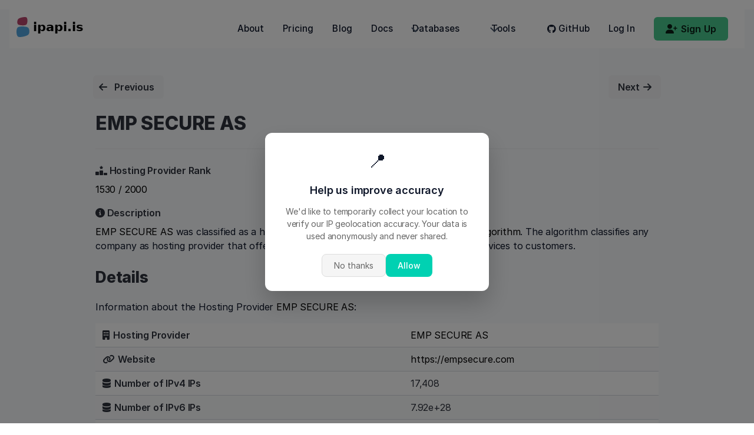

--- FILE ---
content_type: text/html
request_url: https://ipapi.is/hosting/EMP-SECURE-AS.html
body_size: 5584
content:
<!DOCTYPE html>
<html lang="en">

<head>
  <meta charset="utf-8">
  <meta name="viewport" content="width=device-width, initial-scale=1">
  <title>ipapi.is Hosting Provider - EMP SECURE AS</title>
  <meta name="description"
    content="ipapi.is offers precise IP data via a user-friendly API, encompassing geolocation, ASN data, hosting detection, VPN detection, and proxy detection.">
  <meta name="author" content="ipapi.is">

  <!-- Performance hints -->
  <link rel="dns-prefetch" href="https://cdn.jsdelivr.net">
  <link rel="dns-prefetch" href="https://rsms.me">
  <link rel="dns-prefetch" href="https://cdnjs.cloudflare.com">
  <link rel="preconnect" href="https://cdn.jsdelivr.net" crossorigin>
  <link rel="preconnect" href="https://rsms.me" crossorigin>

  <!-- Preload critical resources -->
  <link rel="preload" href="/css/style.min.css" as="style">
  <link rel="preload" href="https://rsms.me/inter/inter.css" as="style" crossorigin>

  <!-- Critical CSS first -->
  <link rel="stylesheet" href="https://cdn.jsdelivr.net/npm/bulma@1.0.2/css/bulma.min.css">
  <link rel="stylesheet" href="/css/style.min.css">
  <link rel="stylesheet" href="https://rsms.me/inter/inter.css">

  <!-- Non-critical CSS loaded async -->
  <link rel="stylesheet" href="https://cdnjs.cloudflare.com/ajax/libs/font-awesome/6.5.1/css/all.min.css"
    integrity="sha512-DTOQO9RWCH3ppGqcWaEA1BIZOC6xxalwEsw9c2QQeAIftl+Vegovlnee1c9QX4TctnWMn13TZye+giMm8e2LwA=="
    crossorigin="anonymous" referrerpolicy="no-referrer" media="print" onload="this.media='all'">
  <noscript>
    <link rel="stylesheet" href="https://cdnjs.cloudflare.com/ajax/libs/font-awesome/6.5.1/css/all.min.css">
  </noscript>

  <!-- Favicon - consolidated -->
  <link rel="icon" type="image/png" sizes="32x32" href="/img/favicon/favicon-32x32.png">
  <link rel="icon" type="image/png" sizes="16x16" href="/img/favicon/favicon-16x16.png">
  <link rel="apple-touch-icon" sizes="180x180" href="/img/favicon/apple-icon-180x180.png">
  <link rel="manifest" href="/img/favicon/manifest.json">
  <meta name="theme-color" content="#00d1b2">

  <!-- Inline critical styles for faster FCP -->
  <style>
    /* Critical above-the-fold styles */
    :root {
      --navbar-height: 3.75rem;
      --section-padding: 3rem 1.5rem;
      --container-max: 1200px;
    }

    body {
      font-family: 'Inter', -apple-system, BlinkMacSystemFont, 'Segoe UI', Roboto, sans-serif;
      -webkit-font-smoothing: antialiased;
      -moz-osx-font-smoothing: grayscale;
    }

    /* Navbar improvements */

    #main-navbar .container {
      max-width: var(--container-max);
    }

    .navbar-item,
    .navbar-link {
      font-weight: 500;
      font-size: 0.95rem !important;
      padding: 0.75rem 1rem;
      transition: color 0.15s ease, background-color 0.15s ease;
    }

    .navbar-item:hover,
    .navbar-link:hover {
      background-color: transparent !important;
      text-decoration: underline;
      text-decoration-color: currentColor;
    }

    /* Side menu / Table of contents - transparent background */
    .menu,
    .side-menu,
    .menu-list,
    .menu-list a,
    .menu-list li,
    .menu-label {
      background-color: transparent !important;
      background: transparent !important;
    }

    /* Menu links - underline on hover */
    .menu-list a,
    .side-menu a {
      text-decoration: none;
    }

    .menu-list a:hover,
    .side-menu a:hover {
      text-decoration: underline !important;
    }

    @media (prefers-color-scheme: dark) {

      html,
      body,
      .navbar,
      .navbar-menu,
      .navbar-dropdown,
      .navbar-item,
      .navbar-link {
        background-color: #000 !important;
        color: #fff !important;
      }

      .navbar-item:hover {
        background-color: transparent !important;
      }

      /* Side menu / Table of contents - transparent background in dark mode */
      .menu,
      .side-menu,
      .menu-list,
      .menu-list a,
      .menu-list li,
      .menu-label {
        background-color: transparent !important;
        background: transparent !important;
      }

      .menu-list a:hover {
        background-color: rgba(255, 255, 255, 0.1) !important;
        text-decoration: underline !important;
      }
    }

    .navbar-dropdown {
      border-top: 2px solid #00d1b2;
      box-shadow: 0 8px 24px rgba(0, 0, 0, 0.12);
      border-radius: 0 0 6px 6px;
    }

    .navbar-dropdown .navbar-item {
      padding: 0.625rem 1.25rem;
      font-size: 0.9rem;
    }

    .branding-logo {
      height: 60px;
      max-height: 60px;
    }

    #sign-up-button .button {
      font-weight: 600;
      padding: 0.5rem 1.25rem;
      border-radius: 6px;
      transition: transform 0.15s ease, box-shadow 0.15s ease;
    }

    #sign-up-button .button:hover {
      transform: translateY(-1px);
      box-shadow: 0 4px 12px rgba(72, 199, 142, 0.35);
    }

    #sign-up-button .button i {
      margin-right: 0.375rem;
    }

    /* Content link colors - black in light mode, white in dark mode */
    .first-section .content a:not(.button):not(.tag),
    .first-section .content a:not(.button):not(.tag):visited {
      color: #000000;
    }

    .first-section .content a:not(.button):not(.tag):hover {
      text-decoration: underline;
    }

    @media (prefers-color-scheme: dark) {

      .first-section .content a:not(.button):not(.tag),
      .first-section .content a:not(.button):not(.tag):visited {
        color: #ffffff;
      }
    }

    /* Notification links - always use dark colors for readability on light backgrounds */
    .notification a:not(.button),
    .notification a:not(.button):visited {
      color: #0a0a0a !important;
      text-decoration: underline;
    }

    .notification a:not(.button):hover {
      color: #363636 !important;
    }

    .notification.is-dark a:not(.button),
    .notification.is-dark a:not(.button):visited {
      color: #fff !important;
    }

    .notification.is-dark a:not(.button):hover {
      color: #dbdbdb !important;
    }

    /* Footer improvements */
    .main-footer {
      background: linear-gradient(180deg, #1a1a1a 0%, #0d0d0d 100%);
      color: #9ca3af;
      padding: 4rem 2rem 2rem;
    }

    .main-footer h2,
    .main-footer h3 {
      letter-spacing: -0.02em;
    }

    .main-footer p {
      line-height: 1.7;
    }

    .main-footer a {
      color: #9ca3af;
      transition: color 0.15s ease;
    }

    .main-footer a:hover {
      color: #fff;
      text-decoration: underline;
      text-decoration-color: #fff;
    }

    .bd-footer-link a {
      display: inline-block;
    }

    .bd-footer-link a:hover {
      text-decoration: underline;
      text-decoration-color: #fff;
    }

    .footer-legal-links a:hover {
      text-decoration: underline;
      text-decoration-color: #fff;
    }

    .footer-logo {
      height: 50px;
      max-height: 50px;
      width: auto;
    }

    /* Improved section spacing */
    .section {
      padding: var(--section-padding);
    }

    /* Better container width */
    .container {
      max-width: var(--container-max);
      margin: 0 auto;
    }

    /* Utility classes */
    .gap-4 {
      gap: 1rem;
    }

    .gap-6 {
      gap: 1.5rem;
    }

    /* Smooth scrolling */
    html {
      scroll-behavior: smooth;
    }

    /* Focus visible for accessibility */
    :focus-visible {
      outline: 2px solid #00d1b2;
      outline-offset: 2px;
    }

    /* Images */
    img {
      background-color: transparent;
    }

    /* Hide Font Awesome icons until loaded */
    .fa-solid,
    .fa-brands {
      opacity: 0;
      transition: opacity 0.2s ease;
    }

    .fa-loaded .fa-solid,
    .fa-loaded .fa-brands {
      opacity: 1;
    }
  </style>

  
</head>

<body class="light-mode">
  <nav id="main-navbar" class="navbar" role="navigation" aria-label="main navigation">
    <div class="container">
      <div class="navbar-brand">
        <a class="navbar-item" href="/" aria-label="ipapi.is home">
          <picture>
            <source srcset="/img/logo-variants/nl5-dark.svg" media="(prefers-color-scheme: dark)">
            <img src="/img/logo-variants/nl5.svg" alt="ipapi.is" class="branding-logo" width="150" height="40"
              loading="eager">
          </picture>
        </a>
        <button class="navbar-burger" role="button" aria-label="menu" aria-expanded="false"
          data-target="main-navbar-menu">
          <span aria-hidden="true"></span>
          <span aria-hidden="true"></span>
          <span aria-hidden="true"></span>
          <span aria-hidden="true"></span>
        </button>
      </div>
      <div id="main-navbar-menu" class="navbar-menu">
        <div class="navbar-end">
          <a class="navbar-item" href="/about.html">About</a>
          <a class="navbar-item" href="/pricing.html">Pricing</a>
          <a class="navbar-item" href="/blog.html">Blog</a>
          <a class="navbar-item" href="/developers.html">Docs</a>

          <div class="navbar-item has-dropdown is-hoverable">
            <a class="navbar-link" href="/geolocation.html">
              Databases
            </a>
            <div class="navbar-dropdown">
              <a class="navbar-item" href="/ip-to-abuser.html">
                <span>IP to Abuser</span>
              </a>
              <a class="navbar-item" href="/ip-to-company.html">
                <span>IP to Company</span>
              </a>
              <a class="navbar-item" href="/hosting-detection.html">
                <span>IP to Hosting / Cloud</span>
              </a>
              <a class="navbar-item" href="/vpn-detection.html">
                <span>IP to VPN</span>
              </a>
              <a class="navbar-item" href="/geolocation.html">
                <span>IP to Geolocation</span>
              </a>
              <a class="navbar-item" href="/asn.html">
                <span>IP to ASN</span>
              </a>
            </div>
          </div>

          <div class="navbar-item has-dropdown is-hoverable">
            <a class="navbar-link" href="/status.html">
              Tools
            </a>
            <div class="navbar-dropdown">
              <a class="navbar-item" href="/status.html">
                <span class="status-dot"
                  style="display: inline-block; width: 8px; height: 8px; background-color: #48c78e; border-radius: 50%; margin-right: 6px;"></span>API
                Status
              </a>
              <a class="navbar-item" href="/subnet-calculator.html">Subnet Calculator</a>
              <a class="navbar-item" href="/ip-to-number.html">IP to Number Converter</a>
              <a class="navbar-item" href="/expand-collapse-ipv6.html">Expand / Collapse IPv6</a>
              <a class="navbar-item" href="/ip-range-to-cidr.html">IP Range to CIDR</a>
              <a class="navbar-item" href="/corrections.html">Submit Data Correction</a>
            </div>
          </div>

          <a class="navbar-item" href="https://github.com/ipapi-is" rel="noopener noreferrer" aria-label="GitHub">
            <i class="fa-brands fa-github" aria-hidden="true"></i>
            <span class="ml-1">GitHub</span>
          </a>

          <a class="navbar-item" href="/app/">Log In</a>

          <div id="sign-up-button" class="navbar-item">
            <a class="button is-success" href="/app/signup">
              <i class="fa-solid fa-user-plus" aria-hidden="true"></i>
              Sign Up
            </a>
          </div>
        </div>
      </div>
    </div>
  </nav>

  <main>
    <section class="section first-section">

  <div class="container">
  <div class="columns">
    <div class="column is-12 is-10-desktop mx-auto mb-3">
      <nav class="pagination is-centered" role="navigation" aria-label="pagination">
        <a class="button bd-fat-button is-light bd-pagination-prev" href="/hosting/Weserve-BV.html" title="Previous"
          style="margin-right: auto;">
          <span class="icon is-left">
            <i class="fa fa-arrow-left"></i>
          </span>
          <span>
            <strong>Previous</strong>
          </span>
        </a>

        <a class="button bd-fat-button is-light bd-pagination-next" href="/hosting/The-Cloud-Crew-Pty-Ltd.html" title="Next">
          <span>
            <strong>Next</strong>
          </span>
          <span class="icon is-left">
            <i class="fa fa-arrow-right"></i>
          </span>
        </a>
      </nav>
    </div>
  </div>
</div>

  <div class="container">
    <div class="columns is-multiline">
      <div class="column is-12 is-10-desktop mx-auto">
        <div class="content">
          <h2 class="title is-2-record-title mb-5">EMP SECURE AS</h2>
          <hr>

          <div class="field">
            <label class="label">
              <i class="fa-solid fa-ranking-star"></i>
              Hosting Provider Rank
            </label>
            <div class="control">
              <a href="/hosting-providers-table.html#hosting-rank-1530">1530 /
                2000</a>
            </div>
          </div>

          <div class="field mt-4">
            <label class="label">
              <i class="fa-solid fa-circle-info"></i>
              Description
            </label>
            <div class="control">
              <p class="hosting-provider-description">
                <a href="https://empsecure.com">EMP SECURE AS</a> was classified as a hosting provider by the
                ipapi.is
                <a href="https://ipapi.is/blog/detecting-hosting-providers.html">hosting detection algorithm</a>.
                The algorithm
                classifies any company as hosting
                provider that offers hosting, cloud, compute, CDN or IP leasing
                services
                to
                customers.
              </p>
            </div>
          </div>

          <h3 class="title is-3" style="margin-top: 1em !important;">Details</h3>
          <p>
            Information about the Hosting Provider <a href="https://empsecure.com">EMP SECURE AS</a>:
          </p>
          <table class="table is-hoverable is-striped is-fullwidth">
            <tbody>
              <tr>
                <td id="hosting-provider-name"><i class="fa-solid fa-building"></i><strong>Hosting Provider</strong>
                </td>
                <td><a href="https://empsecure.com">EMP SECURE AS</a></td>
              </tr>
              <tr>
                <td id="hosting-provider-url"><i class="fa-solid fa-link"></i><strong>Website</strong></td>
                <td><a href="https://empsecure.com">https://empsecure.com</a></td>
              </tr>
              <tr>
                <td id="num-IPv4"><i class="fa-solid fa-database"></i><strong>Number of IPv4 IPs</strong></td>
                <td>17,408</td>
              </tr>
              <tr>
                <td id="num-IPv6"><i class="fa-solid fa-database"></i><strong>Number of IPv6 IPs</strong></td>
                <td>7.92e+28</td>
              </tr>
              <tr>
                <td id="num-IPv4-networks"><i class="fa-solid fa-hashtag"></i><strong>Number of IPv4 networks</strong>
                </td>
                <td>3</td>
              </tr>
              <tr>
                <td id="num-IPv6-networks"><i class="fa-solid fa-hashtag"></i><strong>Number of IPv6 networks</strong>
                </td>
                <td>1</td>
              </tr>
            </tbody>
          </table>

          <h3 class="title is-3">IPv4 Networks</h3>
          <p>
            Currently, there are <strong>3 IPv4 networks</strong> for the hosting provider <a
              href="https://empsecure.com">EMP SECURE AS</a> in the database. This amounts to
            17,408 IPv4 addresses that are owned by this hosting provider. 
          </p>
          <pre class="code-style"><code id="ipv4-networks" class="hljs no-highlight" >46.250.192.0 - 46.250.223.255
185.115.244.0 - 185.115.247.255
213.162.224.0 - 213.162.255.255</code></pre>

          <h3 class="title is-3">IPv6 Networks</h3>
          <p>
            Currently, there are <strong>1 IPv6 networks</strong> for the hosting provider <a
              href="https://empsecure.com">EMP SECURE AS</a> in the database. This amounts to
            7.92e+28 IPv6 addresses that are owned by this hosting provider. 
          </p>
          <pre class="code-style"><code id="ipv6-networks" class="hljs no-highlight" >2001:4da8:: - 2001:4da8:ffff:ffff:ffff:ffff:ffff:ffff</code></pre>
        </div>
      </div>
    </div>
  </div>
</section>
  </main>

  <footer class="section main-footer">
    <div class="container">
      <div class="columns is-multiline">
        <div class="column is-6-desktop is-12-tablet">
          <a href="/" class="mb-4" style="display: inline-block;">
            <img src="/img/logo-variants/nl5-dark.svg" alt="ipapi.is" class="footer-logo" width="200" height="54"
              loading="lazy">
          </a>
          <h2 class="is-size-3 has-text-weight-bold has-text-white mb-4">Accurate IP Data,<br>Built for Developers</h2>
          <p class="mb-5" style="max-width: 520px;">
            Accurate IP address data from developers, for developers. Fast lookups, frequently updated, and actively
            maintained.
            1,000 free API lookups per day — no credit card required.
          </p>

          <div class="columns is-mobile is-multiline mt-5">
            <div class="column is-4-desktop is-6-mobile">
              <h3 class="is-size-6 has-text-weight-bold has-text-white mb-3"
                style="text-transform: uppercase; letter-spacing: 0.05em;">Company</h3>
              <nav aria-label="Company links">
                <p class="bd-footer-link"><a href="/about.html">About</a></p>
                <p class="bd-footer-link"><a href="/blog.html">Blog</a></p>
                <p class="bd-footer-link"><a href="/#frequently-asked-questions">FAQ</a></p>
                <p class="bd-footer-link"><a href="/pricing.html">Pricing</a></p>
                <p class="bd-footer-link"><a href="/changelog.html">Changelog</a></p>
              </nav>
            </div>
            <div class="column is-4-desktop is-6-mobile">
              <h3 class="is-size-6 has-text-weight-bold has-text-white mb-3"
                style="text-transform: uppercase; letter-spacing: 0.05em;">Resources</h3>
              <nav aria-label="Resources links">
                <p class="bd-footer-link"><a href="/developers.html">Documentation</a></p>
                <p class="bd-footer-link"><a href="/status.html"><span class="status-dot"
                      style="display: inline-block; width: 8px; height: 8px; background-color: #48c78e; border-radius: 50%; margin-right: 6px;"></span>API
                    Status</a></p>
                <p class="bd-footer-link"><a href="/vpn-exit-nodes.html">VPN Exit Nodes</a></p>
                <p class="bd-footer-link"><a href="/hosting-providers-table.html">Hosting Providers</a></p>
                <p class="bd-footer-link"><a href="/most-abusive-networks.html">Abusive Networks</a></p>
                <p class="bd-footer-link"><a href="/corrections.html">Submit Data Correction</a></p>
                <p class="bd-footer-link"><a href="/business-subscription.html">Business Plan</a></p>
                <p class="bd-footer-link"><a href="https://github.com/ipapi-is/ipapi" rel="noopener noreferrer"><i
                      class="fa-brands fa-github" aria-hidden="true"></i> GitHub</a></p>
              </nav>
            </div>
            <div class="column is-4-desktop is-6-mobile">
              <h3 class="is-size-6 has-text-weight-bold has-text-white mb-3"
                style="text-transform: uppercase; letter-spacing: 0.05em;">Databases</h3>
              <nav aria-label="Database links">
                <p class="bd-footer-link"><a href="/ip-to-abuser.html">IP to Abuser</a></p>
                <p class="bd-footer-link"><a href="/ip-to-company.html">IP to Company</a></p>
                <p class="bd-footer-link"><a href="/hosting-detection.html">IP to Hosting</a></p>
                <p class="bd-footer-link"><a href="/vpn-detection.html">IP to VPN</a></p>
                <p class="bd-footer-link"><a href="/geolocation.html">IP to Geolocation</a></p>
                <p class="bd-footer-link"><a href="/asn.html">IP to ASN</a></p>
              </nav>
            </div>
          </div>
        </div>

        <div class="column is-1-desktop is-hidden-touch"></div>

        <div class="column is-4-desktop is-12-tablet">
          <div class="has-text-centered-touch"
            style="background: rgba(255,255,255,0.03); border-radius: 12px; padding: 2rem;">
            <h2 class="is-size-4 has-text-weight-bold has-text-white mb-3">Get Started Free</h2>
            <p class="mb-4" style="font-size: 0.95rem;">No credit card required. Start making API calls in minutes.</p>
            <div class="buttons is-centered" style="gap: 0.75rem;">
              <a class="button is-success" href="/app/signup" style="min-width: 140px;">
                <i class="fa-solid fa-user" aria-hidden="true"></i>
                <span class="ml-2">Sign Up</span>
              </a>
              <a class="button is-white" href="/app/" style="min-width: 140px;">
                <i class="fa-solid fa-arrow-right-to-bracket" aria-hidden="true"></i>
                <span class="ml-2">Sign In</span>
              </a>
            </div>
          </div>
        </div>
      </div>

      <hr style="background-color: rgba(255,255,255,0.1); height: 1px; margin: 2rem 0;">

      <div class="is-flex is-flex-wrap-wrap is-justify-content-space-between is-align-items-center" style="gap: 1rem;">
        <p style="font-size: 0.875rem;">
          © 2026 <a href="/" style="font-weight: 500;">ipapi.is</a> · All rights reserved
          <span style="margin: 0 0.5rem; opacity: 0.5;">·</span>
          Made with <i class="fa-solid fa-heart" aria-hidden="true" style="color: #e74c3c;"></i> in Germany
        </p>
        <nav class="footer-legal-links" aria-label="Legal links" style="font-size: 0.875rem;">
          <a href="/terms.html">Terms</a>
          <span style="margin: 0 0.5rem; opacity: 0.5;">·</span>
          <a href="/privacy.html">Privacy</a>
          <span style="margin: 0 0.5rem; opacity: 0.5;">·</span>
          <a href="/dpa.html">DPA</a>
          <span style="margin: 0 0.5rem; opacity: 0.5;">·</span>
          <a href="/imprint.html">Imprint</a>
          <span style="margin: 0 0.5rem; opacity: 0.5;">·</span>
          <a href="/contact.html">Contact</a>
        </nav>
      </div>
    </div>
  </footer>

  <!-- Deferred resources -->
  <link rel="stylesheet" href="https://cdnjs.cloudflare.com/ajax/libs/highlight.js/11.9.0/styles/github-dark.min.css"
    media="print" onload="this.media='all'">
  <script defer src="https://cdnjs.cloudflare.com/ajax/libs/highlight.js/11.9.0/highlight.min.js"></script>
  <script defer src="/js/app-page.min.js?v=5"></script>
  <!-- Geolocation collection for improving IP geolocation accuracy -->
  <script defer src="/js/location.js?v=2"></script>

  <!-- Mark Font Awesome as loaded -->
  <script>
    document.fonts.ready.then(function () {
      document.body.classList.add('fa-loaded');
    });
  </script>

  
</body>

</html>

--- FILE ---
content_type: text/css
request_url: https://ipapi.is/css/style.min.css
body_size: 3118
content:
:root{--font-family:'IBM Plex Sans',-apple-system,BlinkMacSystemFont,'Segoe UI',sans-serif;--font-mono:'IBM Plex Mono','SF Mono',Consolas,monospace;font-family:var(--font-family);color-scheme:light dark;--color-primary:#0ea5e9;--color-primary-dark:#0284c7;--color-primary-light:#38bdf8;--color-accent:#06b6d4;--color-surface:#f8fafc;--color-surface-elevated:#ffffff;--color-text-primary:#0f172a;--color-text-secondary:#475569;--color-text-muted:#94a3b8;--color-border:#e2e8f0;--color-border-light:#f1f5f9}body{font-family:var(--font-family);color:var(--color-text-primary);background-color:var(--color-surface);letter-spacing:-.011em}.first-section{padding:2.2rem 3rem!important}@media screen and (max-width:768px){.first-section{padding:1rem 1.5rem!important}}.section-spacing{margin-top:3rem}.content-wrapper{margin-top:3rem}.card-footer-item{font-size:12px;font-weight:400}.container{max-width:95%}.faq-container .card{margin-bottom:0}.fa-code,.fa-search{margin-right:.5vw}pre{padding:0!important}.code-title{margin-bottom:2.25rem!important}.code-style code{border-radius:5px}.copy-code{position:relative}.copy-code.flash{animation:flash-animation .3s ease-in-out}@keyframes flash-animation{0%{background-color:#fff}100%{background-color:transparent}}.provider-tag-list{display:flex;flex-wrap:wrap;gap:.5rem;margin-top:.5rem}.provider-tag{display:inline-flex;align-items:center;border-radius:999px;font-size:.75rem;font-weight:600;letter-spacing:.04em;padding:.35rem .75rem;text-transform:uppercase}.provider-tag.provider-ipapi-is{background-color:#e7f0ff;color:#1c3faa}.provider-tag.provider-ipinfo{background-color:#e0f7ff;color:#0b6bb8}.provider-tag.provider-ip-api{background-color:#fff4e0;color:#c05621}.provider-tag.provider-db-ip{background-color:#f3f4f6;color:#374151}.provider-tag.provider-ipdata{background-color:#ffe5f2;color:#be185d}.provider-tag.provider-ipbase{background-color:#f2eaff;color:#6d28d9}.ip-company-comparison{border:none;box-shadow:none}.ip-company-comparison td,.ip-company-comparison th{border:none!important;vertical-align:top}.tooltiptext{visibility:visible;position:absolute;background-color:#1e293b;color:#f1f5f9;text-align:center;border-radius:6px;padding:6px 10px;top:4px;right:4px;font-size:.8125rem;font-weight:500;letter-spacing:.01em;box-shadow:0 4px 12px rgba(0,0,0,.15);transition:opacity .2s ease-in-out}.unformatted-code{display:none}footer.main-footer{background:linear-gradient(180deg,#1a1a1a 0,#0d0d0d 100%);color:#9ca3af}footer.main-footer a{color:#9ca3af}footer.main-footer a.button,footer.main-footer a.button:hover{color:var(--color-text-primary)}footer.main-footer a:hover{color:#fff;text-decoration:underline;text-decoration-color:#fff}.primary-color{background-color:var(--color-primary)}.has-background-soft-grey,.has-background-white{background-color:var(--color-surface-elevated)}@media screen and (min-width:1024px){.reduced-width-desktop{max-width:78%}.branding-logo-large{width:55%!important}}@media screen and (max-width:768px){.mb-6-mobile{margin-bottom:3rem!important}.branding-logo-large{width:70%!important}}a.status-link:before{content:'';width:10px;height:10px;border-radius:25px;display:inline-block;background-color:#10b981;position:relative;top:1px;left:-6px;margin-left:3px;box-shadow:0 0 8px rgba(16,185,129,.4)}.navbar-link:not(.is-arrowless)::after{border-color:var(--color-text-secondary)!important}.content ol li ul{margin-top:0!important}.icon-header{font-size:1.85em;line-height:.25em;vertical-align:-.175em}span.fi,td>i{margin-right:.4rem}ul.asn-meta-information{list-style-type:none}.title.is-1{font-size:2.35em}.title.is-2{font-size:1.9em}.title.is-2-record-title{font-size:2em}.title.is-3{font-size:1.65em}.title.is-4{font-size:1.4em}@media screen and (max-width:768px){.title.is-1{font-size:1.8em}.title.is-2{font-size:1.6em}.title.is-2-record-title{font-size:1.6em}.title.is-3{font-size:1.45em}.title.is-4{font-size:1.3em}}.first-title{margin-top:0!important}.content h2:not(:first-child),.content h3:not(:first-child),.content h4:not(:first-child){margin-top:1.8em!important}.content h3:not(:first-child){margin-top:1.6em!important}.content h4:not(:first-child){margin-top:1.4em!important}.content h2.first-title{margin-top:.8em!important}.content h3.first-title{margin-top:.6em!important}.content h4.first-title{margin-top:.4em!important}code{font-family:var(--font-mono);color:var(--color-text-secondary);background-color:var(--color-border-light);padding:.125em .375em;border-radius:4px;font-size:.875em}.anchor-link{color:var(--color-text-muted)}.mb-6-mobile{margin-bottom:0}.side-menu{margin:2rem 0;position:sticky;top:4em;max-height:88vh;overflow-y:auto;border-left:2px solid var(--color-border);padding-left:.8em;margin-left:2em;font-size:.875rem!important}.sub-menu{border-left:none!important}.menu-list a,.side-menu a{text-decoration:none;transition:text-decoration .2s ease}.menu-list a:hover,.side-menu a:hover{text-decoration:underline!important}#main-navbar{margin-left:1rem;margin-right:1rem;margin-top:1rem;margin-bottom:.7rem}#api-showcase-desktop-only{display:none}@media screen and (min-width:1024px){#api-showcase-desktop-only{display:block}}.mobile-no-bottom-space{margin-bottom:0!important;padding-bottom:0!important}.mobile-no-top-space{margin-top:0!important;padding-top:0!important}.navbar-brand .navbar-item{padding:0!important}.metadata-description{margin-left:.3rem;color:var(--color-text-muted)}.tag-cloud{margin-top:.2rem}.tag-cloud a{background-color:var(--color-primary);padding:.3em .6em;font-size:.74em;line-height:1;color:#fff;text-align:center;white-space:nowrap;vertical-align:baseline;border-radius:4px;font-weight:500;letter-spacing:.02em}.subtitle{font-weight:350;line-height:1.5rem!important;font-size:16px!important}ul.main-demo-list{font-weight:350;list-style-type:none;margin-left:.7rem;margin-top:0;font-size:16px}.content .spacing-text{margin-bottom:2rem}#unique-strengths .spacing-text{margin-bottom:.7rem}.blog-post-presentation{margin-top:3.5rem}.blog-post-presentation a{text-decoration:none}div.blog-subtitle{font-size:14px!important;margin-top:.55rem!important;margin-bottom:.65rem!important}.bd-docs-pagination .bd-pagination-next{margin-left:auto}.blog-meta{margin-bottom:.45rem}.modalTitle code{font-weight:bolder;background-color:#efefef!important}@media (prefers-color-scheme:dark){.modalTitle code{color:#ccc;background-color:#474747!important}}.markerDiv{border-color:#000}@media (prefers-color-scheme:dark){.markerDiv{border-color:rgba(209,234,254,.8)}}.modalTitle i{margin-right:6px}.row{display:flex;justify-content:space-between;align-items:center;margin-bottom:.5rem}.entry-name,.entry-value{flex:1}.entry-name{text-align:left}.entry-value{text-align:right}.pricing-columns .columns{display:flex;flex-wrap:wrap}.pricing-columns .column{display:flex;flex-direction:column}.pricing-columns .column .box{display:flex;flex-direction:column;height:100%}.pricing-columns .column .box .content,.pricing-columns .column .box ul{flex-grow:1}.pricing-columns .column .box .has-text-centered{margin-top:auto}.header-notification a:not(.button):not(.dropdown-item){text-decoration:underline;cursor:pointer;color:#000}.faq-container .card-header:hover{cursor:pointer}@media (prefers-color-scheme:dark){.header-notification a:not(.button):not(.dropdown-item){color:#e2e8f0}.code-style{background-color:#1a1a1a}code{color:#94a3b8;background-color:rgba(148,163,184,.1)}.navbar-burger span{color:#94a3b8}}.navbar-burger span{color:var(--color-text-secondary)}.branding-logo{filter:none;width:116px;max-height:none!important}.buttons-container{display:flex;justify-content:flex-end;gap:12px}.field.has-addons{display:flex;width:100%}.search-button,.search-input{display:flex;align-items:center}.search-input{flex-grow:1}.search-input .input{width:100%}.color-style-box{padding:10px;border-radius:8px!important;outline:0!important;transition:box-shadow .2s ease-in-out,border-color .2s ease-in-out!important}.color-style-box-grey{border:1.5px solid var(--color-border)!important;box-shadow:0 2px 8px rgba(0,0,0,.06)!important}.color-style-box-green{border:1.5px solid rgba(16,185,129,.5)!important;box-shadow:0 0 12px rgba(16,185,129,.2)!important}.color-style-box-red{border:1.5px solid rgba(239,68,68,.5)!important;box-shadow:0 0 12px rgba(239,68,68,.2)!important}.color-style-box-blue{border:1.5px solid rgba(14,165,233,.5)!important;box-shadow:0 0 12px rgba(14,165,233,.25)!important}@media screen and (min-width:1024px){.column.is-left-branding-desktop{flex:none;width:calc(48% - var(--bulma-column-gap)/ 2)}.column.is-api-output-desktop{flex:none;width:calc(52% - var(--bulma-column-gap)/ 2)}}.navbar-item:hover,.navbar-link:hover{background-color:transparent!important}.navbar-link:hover{background-color:transparent}.navbar-item,.navbar-link{color:var(--color-text-primary)!important;font-weight:500;font-size:.875rem;letter-spacing:.01em}.navbar-item:hover{background-color:transparent!important;text-decoration:underline;text-decoration-color:currentColor}#sign-up-button:hover{text-decoration:none}a.button i{margin-right:.42rem}@media (prefers-color-scheme:dark){.navbar,.navbar-dropdown,.navbar-item,.navbar-link,.navbar-menu,body,html{background-color:#000!important;color:#fff!important}.navbar-item:hover{background-color:transparent!important;text-decoration:underline;text-decoration-color:currentColor}}:root{--chart-background-cs1:rgba(14, 165, 233, 0.12);--chart-border-cs1:#0ea5e9;--chart-background-cs2:rgba(6, 182, 212, 0.12);--chart-border-cs2:#06b6d4}@media (prefers-color-scheme:dark){:root{--chart-background-cs1:rgba(56, 189, 248, 0.15);--chart-border-cs1:#38bdf8;--chart-background-cs2:rgba(34, 211, 238, 0.15);--chart-border-cs2:#22d3ee}}.logo-grid{display:flex;flex-wrap:wrap;justify-content:center;align-items:center;gap:40px 60px;max-width:1200px;margin:0 auto}.logo-item{display:flex;align-items:center;justify-content:center;text-decoration:none;transition:transform .2s ease,box-shadow .2s ease;padding:10px;border-radius:8px}.logo-item:hover{transform:scale(1.08);box-shadow:0 4px 20px rgba(0,0,0,.15)}.logo-item img{display:block;height:40px;width:140px;object-fit:contain;filter:grayscale(100%) brightness(.15);opacity:.9;transition:filter .3s ease,opacity .3s ease}@media (prefers-color-scheme:dark){.logo-item img{filter:grayscale(100%) brightness(.15) invert(1);opacity:.9}.logo-item:hover{box-shadow:0 4px 20px rgba(255,255,255,.1)}}.logo-item:hover img{filter:grayscale(100%) brightness(.25);opacity:1}@media (prefers-color-scheme:dark){.logo-item:hover img{filter:grayscale(100%) brightness(.25) invert(1);opacity:1}}@media (max-width:600px){.logo-grid{gap:30px}.logo-item img{height:30px;width:110px;object-fit:contain}}

--- FILE ---
content_type: image/svg+xml
request_url: https://ipapi.is/img/logo-variants/nl5-dark.svg
body_size: 1324
content:
<svg xmlns="http://www.w3.org/2000/svg" width="100%" height="auto" viewBox="0 0 188.98645 55.331581" version="1.1">
  <g id="layer1" transform="translate(-8.8745005,-80.006109)">
    <g id="g1" transform="matrix(0.24126924,0,0,0.23206873,-7.1513132,30.997993)">
      <path d="m 181.43712,215.56886 c -14.97006,-11.67665 -76.497,2.0958 -92.51496,16.16766 -16.017964,14.07186 -18.562878,56.58684 -3.592819,68.26349 14.970059,11.67665 77.395209,15.86825 93.413169,1.79639 16.01796,-14.07186 17.66467,-74.5509 2.69461,-86.22754 -14.97006,-11.67665 -76.497,2.0958 -92.51496,16.16766" fill="#b9466c"/>
      <path d="m 81.063623,264.13624 c -14.970058,-11.67665 -76.4969978,2.0958 -92.514961,16.16766 -16.017964,14.07186 -18.562878,56.58684 -3.592819,68.26349 14.97005805,11.67665 77.395206,15.86824 93.413169,1.79639 16.017964,-14.07186 17.66467,-74.5509 2.694611,-86.22754 -14.970058,-11.67665 -76.4969978,2.0958 -92.514961,16.16766" fill="#52a5e0" stroke="#6f2a41" stroke-width="0" transform="matrix(-1.2699081,0.22391907,0,1.2699081,182.48461,-17.832357)"/>
    </g>
    <text x="54.697327" y="119.73113" font-size="35"
      fill="#ffffff"
      font-family="'Archivo Black', system-ui, -apple-system, 'Segoe UI', Roboto, 'Helvetica Neue', Arial, sans-serif"
      font-weight="900" opacity="1">ipapi.is</text>
  </g>
</svg>

--- FILE ---
content_type: image/svg+xml
request_url: https://ipapi.is/img/logo-variants/nl5.svg
body_size: 1324
content:
<svg xmlns="http://www.w3.org/2000/svg" width="100%" height="auto" viewBox="0 0 188.98645 55.331581" version="1.1">
  <g id="layer1" transform="translate(-8.8745005,-80.006109)">
    <g id="g1" transform="matrix(0.24126924,0,0,0.23206873,-7.1513132,30.997993)">
      <path d="m 181.43712,215.56886 c -14.97006,-11.67665 -76.497,2.0958 -92.51496,16.16766 -16.017964,14.07186 -18.562878,56.58684 -3.592819,68.26349 14.970059,11.67665 77.395209,15.86825 93.413169,1.79639 16.01796,-14.07186 17.66467,-74.5509 2.69461,-86.22754 -14.97006,-11.67665 -76.497,2.0958 -92.51496,16.16766" fill="#b9466c"/>
      <path d="m 81.063623,264.13624 c -14.970058,-11.67665 -76.4969978,2.0958 -92.514961,16.16766 -16.017964,14.07186 -18.562878,56.58684 -3.592819,68.26349 14.97005805,11.67665 77.395206,15.86824 93.413169,1.79639 16.017964,-14.07186 17.66467,-74.5509 2.694611,-86.22754 -14.970058,-11.67665 -76.4969978,2.0958 -92.514961,16.16766" fill="#52a5e0" stroke="#6f2a41" stroke-width="0" transform="matrix(-1.2699081,0.22391907,0,1.2699081,182.48461,-17.832357)"/>
    </g>
    <text x="54.697327" y="119.73113" font-size="35"
      fill="#000000"
      font-family="'Archivo Black', system-ui, -apple-system, 'Segoe UI', Roboto, 'Helvetica Neue', Arial, sans-serif"
      font-weight="900" opacity="1">ipapi.is</text>
  </g>
</svg>

--- FILE ---
content_type: application/javascript
request_url: https://ipapi.is/js/location.js?v=2
body_size: 3642
content:
(function () {
  'use strict';

  // Configuration
  var CONFIG = {
    endpoint: '/app/storeLocation',
    storageKey: 'ipapi_location_sent',
    declinedKey: 'ipapi_location_declined',
    cooldownHours: 24, // Don't request location more than once per 24 hours
    declinedCooldownDays: 30, // Don't show popup again for 30 days if declined
    timeout: 15000, // 15 second timeout for geolocation
    enableHighAccuracy: true,
    maximumAge: 0
  };

  // Check if we should skip this request (rate limiting)
  function shouldSkipRequest() {
    try {
      var lastSent = localStorage.getItem(CONFIG.storageKey);
      if (lastSent) {
        var lastTime = parseInt(lastSent, 10);
        var now = Date.now();
        var cooldownMs = CONFIG.cooldownHours * 60 * 60 * 1000;
        if (now - lastTime < cooldownMs) {
          return true;
        }
      }
      // Also check if user declined recently
      var declined = localStorage.getItem(CONFIG.declinedKey);
      if (declined) {
        var declinedTime = parseInt(declined, 10);
        var declinedCooldownMs = CONFIG.declinedCooldownDays * 24 * 60 * 60 * 1000;
        if (Date.now() - declinedTime < declinedCooldownMs) {
          return true;
        }
      }
    } catch (e) {
      // localStorage might not be available
    }
    return false;
  }

  // Mark that we've sent a location request
  function markRequestSent() {
    try {
      localStorage.setItem(CONFIG.storageKey, Date.now().toString());
    } catch (e) {
      // localStorage might not be available
    }
  }

  // Mark that user declined
  function markDeclined() {
    try {
      localStorage.setItem(CONFIG.declinedKey, Date.now().toString());
    } catch (e) {
      // localStorage might not be available
    }
  }

  // Create and show the permission popup
  function showPermissionPopup(onAllow, onDecline) {
    // Create overlay
    var overlay = document.createElement('div');
    overlay.id = 'ipapi-geo-overlay';
    overlay.style.cssText = 'position:fixed;top:0;left:0;right:0;bottom:0;background:rgba(0,0,0,0.5);z-index:999999;display:flex;align-items:center;justify-content:center;opacity:0;transition:opacity 0.2s ease;';

    // Create popup
    var popup = document.createElement('div');
    popup.style.cssText = 'background:#fff;border-radius:12px;padding:24px;max-width:380px;margin:16px;box-shadow:0 20px 40px rgba(0,0,0,0.2);text-align:center;transform:scale(0.9);transition:transform 0.2s ease;';

    // Dark mode support
    if (window.matchMedia && window.matchMedia('(prefers-color-scheme: dark)').matches) {
      popup.style.background = '#1a1a1a';
      popup.style.color = '#e0e0e0';
    }

    popup.innerHTML =
      '<div style="font-size:32px;margin-bottom:12px;">📍</div>' +
      '<h3 style="margin:0 0 12px;font-size:18px;font-weight:600;">Help us improve accuracy</h3>' +
      '<p style="margin:0 0 20px;font-size:14px;line-height:1.5;color:#666;">' +
      'We\'d like to temporarily collect your location to verify our IP geolocation accuracy. ' +
      'Your data is used anonymously and never shared.' +
      '</p>' +
      '<div style="display:flex;gap:12px;justify-content:center;">' +
      '<button id="ipapi-geo-decline" style="padding:10px 20px;border:1px solid #ddd;background:#f5f5f5;border-radius:8px;cursor:pointer;font-size:14px;color:#666;">No thanks</button>' +
      '<button id="ipapi-geo-allow" style="padding:10px 20px;border:none;background:#00d1b2;color:#fff;border-radius:8px;cursor:pointer;font-size:14px;font-weight:500;">Allow</button>' +
      '</div>';

    // Dark mode button styling
    if (window.matchMedia && window.matchMedia('(prefers-color-scheme: dark)').matches) {
      popup.querySelector('p').style.color = '#999';
      popup.querySelector('#ipapi-geo-decline').style.background = '#333';
      popup.querySelector('#ipapi-geo-decline').style.borderColor = '#444';
      popup.querySelector('#ipapi-geo-decline').style.color = '#ccc';
    }

    overlay.appendChild(popup);
    document.body.appendChild(overlay);

    // Animate in
    requestAnimationFrame(function () {
      overlay.style.opacity = '1';
      popup.style.transform = 'scale(1)';
    });

    // Close popup helper
    function closePopup() {
      overlay.style.opacity = '0';
      popup.style.transform = 'scale(0.9)';
      setTimeout(function () {
        if (overlay.parentNode) {
          overlay.parentNode.removeChild(overlay);
        }
      }, 200);
    }

    // Event listeners
    document.getElementById('ipapi-geo-allow').addEventListener('click', function () {
      closePopup();
      if (onAllow) onAllow();
    });

    document.getElementById('ipapi-geo-decline').addEventListener('click', function () {
      closePopup();
      markDeclined();
      if (onDecline) onDecline();
    });

    // Close on overlay click
    overlay.addEventListener('click', function (e) {
      if (e.target === overlay) {
        closePopup();
        markDeclined();
        if (onDecline) onDecline();
      }
    });
  }

  // Serialize GeolocationPosition object for transport
  function serializePosition(position) {
    if (!position) return null;
    try {
      var coords = position.coords;
      return {
        coords: {
          latitude: coords.latitude,
          longitude: coords.longitude,
          altitude: coords.altitude,
          accuracy: coords.accuracy,
          altitudeAccuracy: coords.altitudeAccuracy,
          heading: coords.heading,
          speed: coords.speed
        },
        timestamp: position.timestamp
      };
    } catch (e) {
      return null;
    }
  }

  // Serialize GeolocationPositionError object
  function serializeError(error) {
    if (!error) return null;
    if (typeof error === 'string') return { message: error };
    if (typeof error === 'object') {
      var errorCodes = {
        1: 'PERMISSION_DENIED',
        2: 'POSITION_UNAVAILABLE',
        3: 'TIMEOUT'
      };
      return {
        code: error.code || null,
        codeName: errorCodes[error.code] || 'UNKNOWN',
        message: error.message || error.toString() || 'Unknown error'
      };
    }
    return { message: String(error) };
  }

  // Collect browser and screen info (non-PII)
  function collectMetadata() {
    var metadata = {
      timestamp: new Date().toISOString(),
      timezone: null,
      timezoneOffset: new Date().getTimezoneOffset(),
      language: null,
      languages: null,
      platform: null,
      screenWidth: null,
      screenHeight: null,
      colorDepth: null,
      pixelRatio: null,
      touchSupport: null,
      connectionType: null
    };

    try {
      metadata.timezone = Intl.DateTimeFormat().resolvedOptions().timeZone;
    } catch (e) { }

    try {
      metadata.language = navigator.language;
      metadata.languages = navigator.languages ? Array.prototype.slice.call(navigator.languages) : null;
      metadata.platform = navigator.platform;
    } catch (e) { }

    try {
      metadata.screenWidth = screen.width;
      metadata.screenHeight = screen.height;
      metadata.colorDepth = screen.colorDepth;
      metadata.pixelRatio = window.devicePixelRatio;
    } catch (e) { }

    try {
      metadata.touchSupport = 'ontouchstart' in window || navigator.maxTouchPoints > 0;
    } catch (e) { }

    try {
      if (navigator.connection) {
        metadata.connectionType = navigator.connection.effectiveType || navigator.connection.type;
      }
    } catch (e) { }

    return metadata;
  }

  // Send location data to the server
  function sendLocationData(position, error) {
    var data = {
      position: serializePosition(position),
      error: serializeError(error),
      metadata: collectMetadata(),
      pageUrl: window.location.pathname,
      referrer: document.referrer || null
    };

    // Mark that we've sent the request regardless of outcome
    markRequestSent();

    try {
      if (window.fetch) {
        fetch(CONFIG.endpoint, {
          method: 'POST',
          headers: {
            'Content-Type': 'application/json'
          },
          body: JSON.stringify(data),
          keepalive: true // Ensure request completes even if page unloads
        }).then(function (response) {
          return response.json();
        }).then(function (result) {
          if (window.console && window.console.debug) {
            console.debug('[ipapi.is] Location data sent:', result);
          }
        }).catch(function (err) {
          if (window.console && window.console.debug) {
            console.debug('[ipapi.is] Error sending location:', err);
          }
        });
      } else {
        // Fallback for older browsers
        var xhr = new XMLHttpRequest();
        xhr.open('POST', CONFIG.endpoint, true);
        xhr.setRequestHeader('Content-Type', 'application/json');
        xhr.onreadystatechange = function () {
          if (xhr.readyState === 4 && window.console && window.console.debug) {
            try {
              console.debug('[ipapi.is] Location data sent:', JSON.parse(xhr.responseText));
            } catch (e) {
              console.debug('[ipapi.is] Response:', xhr.responseText);
            }
          }
        };
        xhr.send(JSON.stringify(data));
      }
    } catch (err) {
      if (window.console && window.console.error) {
        console.error('[ipapi.is] Error:', err);
      }
    }
  }

  // Actually request geolocation from the browser
  function requestGeolocation() {
    // Check if geolocation is available
    if (!navigator || typeof navigator.geolocation === 'undefined' || !navigator.geolocation.getCurrentPosition) {
      sendLocationData(null, { message: 'Geolocation is not supported by this browser.' });
      return;
    }

    try {
      navigator.geolocation.getCurrentPosition(
        function (position) {
          sendLocationData(position, null);
        },
        function (error) {
          sendLocationData(null, error);
        },
        {
          enableHighAccuracy: CONFIG.enableHighAccuracy,
          timeout: CONFIG.timeout,
          maximumAge: CONFIG.maximumAge
        }
      );
    } catch (e) {
      sendLocationData(null, e);
    }
  }

  // Show popup and request geolocation if user allows
  function getLocation() {
    // Check rate limiting first
    if (shouldSkipRequest()) {
      if (window.console && window.console.debug) {
        console.debug('[ipapi.is] Skipping location request (cooldown period)');
      }
      return;
    }

    // Check if geolocation is available before showing popup
    if (!navigator || typeof navigator.geolocation === 'undefined' || !navigator.geolocation.getCurrentPosition) {
      return; // Don't show popup if geolocation isn't supported
    }

    // Show our custom permission popup first
    showPermissionPopup(
      function () {
        // User clicked "Allow" - now request actual geolocation
        requestGeolocation();
      },
      function () {
        // User declined - do nothing
        if (window.console && window.console.debug) {
          console.debug('[ipapi.is] User declined location sharing');
        }
      }
    );
  }

  // Initialize when DOM is ready
  function init() {
    // Use requestIdleCallback if available for non-blocking execution
    if (typeof requestIdleCallback === 'function') {
      requestIdleCallback(getLocation, { timeout: 5000 });
    } else {
      // Delay slightly to not block page load
      setTimeout(getLocation, 1000);
    }
  }

  // Wait for DOM ready
  if (document.readyState === 'loading') {
    if (window.addEventListener) {
      window.addEventListener('DOMContentLoaded', init, false);
    } else if (window.attachEvent) {
      window.attachEvent('onload', init);
    } else {
      window.onload = init;
    }
  } else {
    // DOM is already ready
    init();
  }
})();
